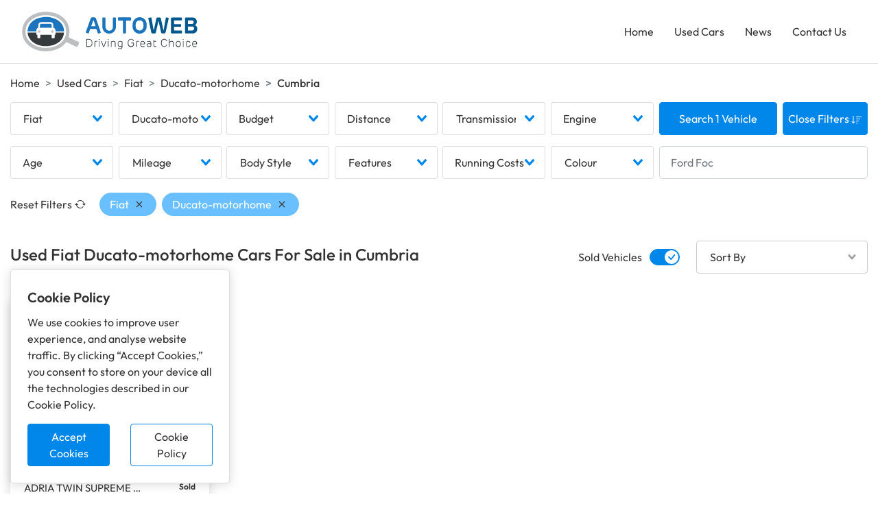

--- FILE ---
content_type: text/html; charset=UTF-8
request_url: https://www.autoweb.co.uk/used/fiat/ducato-motorhome/county/cumbria
body_size: 14421
content:
<!DOCTYPE html>
<html lang="en">
<head>
    <!-- Google Tag Manager -->
<script>(function(w,d,s,l,i){w[l]=w[l]||[];w[l].push(
    {'gtm.start': new Date().getTime(),event:'gtm.js'}
    );var f=d.getElementsByTagName(s)[0],
        j=d.createElement(s),dl=l!='dataLayer'?'&l='+l:'';j.async=true;j.src=
        'https://www.googletagmanager.com/gtm.js?id='+i+dl;f.parentNode.insertBefore(j,f);
    })(window,document,'script','dataLayer','GTM-P9KT64Q');</script>
<!-- End Google Tag Manager -->

<title>Used Fiat Ducato-motorhome and Second Hand Fiat Ducato-motorhome in Cumbria</title>
<meta name="description" content="Visit Autoweb for a great choice of Used Fiat Ducato-motorhome Cars in Cumbria. We have a large selection of second hand Fiat Ducato-motorhome’s from both independent and franchised dealerships">

<meta name="viewport" content="width=device-width, initial-scale=1">
<meta http-equiv="Content-Type" content="text/html;charset=utf-8" />

<link href="https://www.autoweb.co.uk/used/fiat/ducato-motorhome/county/cumbria" rel="canonical" >

<link href="https://www.autoweb.co.uk/images/logos/favicon.png" rel="icon">
<link rel="shortcut icon" href="https://www.autoweb.co.uk/images/logos/favicon.ico'" type="image/x-icon" />
<link href="https://www.autoweb.co.uk/images/logos/apple-touch-icon.png" rel="apple-touch-icon">
<link rel="apple-touch-icon" sizes="57x57" href="https://www.autoweb.co.uk/images/logos/apple-touch-icon-57x57.png" />
<link rel="apple-touch-icon" sizes="72x72" href="https://www.autoweb.co.uk/images/logos/apple-touch-icon-72x72.png" />
<link rel="apple-touch-icon" sizes="76x76" href="https://www.autoweb.co.uk/images/logos/apple-touch-icon-76x76.png" />
<link rel="apple-touch-icon" sizes="114x114" href="https://www.autoweb.co.uk/images/logos/apple-touch-icon-114x114.png" />
<link rel="apple-touch-icon" sizes="120x120" href="https://www.autoweb.co.uk/images/logos/apple-touch-icon-120x120.png" />
<link rel="apple-touch-icon" sizes="144x144" href="https://www.autoweb.co.uk/images/logos/apple-touch-icon-144x144.png" />
<link rel="apple-touch-icon" sizes="152x152" href="https://www.autoweb.co.uk/images/logos/apple-touch-icon-152x152.png" />
<link rel="apple-touch-icon" sizes="180x180" href="https://www.autoweb.co.uk/images/logos/apple-touch-icon-180x180.png" />

    <link rel="stylesheet" rel="preload" type="text/css" href="https://www.autoweb.co.uk/css/listings.min.css">
<script src="https://www.autoweb.co.uk/js/main.min.js"></script>

        </head>

<body>
<!-- Google Tag Manager (noscript) -->
<noscript><iframe src="https://www.googletagmanager.com/ns.html?id=GTM-P9KT64Q" height="0" width="0" style="display:none;visibility:hidden"></iframe></noscript>
<!-- End Google Tag Manager (noscript) -->
<header id="header" class="mb-3 sticky-top" :scroll="handleScroll" :class="{ minimise : minimised, 'overflow' : showNav }">
    <div class="container d-flex align-items-center justify-content-between">
        <div class="logo">
            <a href="/">
                <img src="https://www.autoweb.co.uk/images/logos/autoweb-logo.svg" alt="Autoweb" width="258" height="60"/>
            </a>
        </div>
        <svg @click="toggleNav" xmlns="http://www.w3.org/2000/svg" width="28" height="28" fill="currentColor" class="bi bi-list mobile-nav-toggle d-lg-none d-block" v-if="!showNav" viewBox="0 0 16 16">
            <path fill-rule="evenodd" d="M2.5 12a.5.5 0 0 1 .5-.5h10a.5.5 0 0 1 0 1H3a.5.5 0 0 1-.5-.5zm0-4a.5.5 0 0 1 .5-.5h10a.5.5 0 0 1 0 1H3a.5.5 0 0 1-.5-.5zm0-4a.5.5 0 0 1 .5-.5h10a.5.5 0 0 1 0 1H3a.5.5 0 0 1-.5-.5z"/>
        </svg>
        <svg @click="toggleNav" xmlns="http://www.w3.org/2000/svg" width="28" height="28" fill="currentColor" class="bi bi-x mobile-nav-toggle d-lg-none d-none" :class="{'d-block' : showNav}" v-if="showNav" viewBox="0 0 16 16">
            <path d="M4.646 4.646a.5.5 0 0 1 .708 0L8 7.293l2.646-2.647a.5.5 0 0 1 .708.708L8.707 8l2.647 2.646a.5.5 0 0 1-.708.708L8 8.707l-2.646 2.647a.5.5 0 0 1-.708-.708L7.293 8 4.646 5.354a.5.5 0 0 1 0-.708z"/>
        </svg>
        <nav :class="{ 'active shadow' : showNav }">
            <ul class="m-0 d-block d-lg-flex">
                <li class="">
    <a href="https://www.autoweb.co.uk">Home</a>
</li>
<li class="">
    <a href="https://www.autoweb.co.uk/used-cars">Used Cars</a>
</li>
<li class="">
    <a href="https://www.autoweb.co.uk/news">News</a>
</li>
<li class="">
    <a href="https://www.autoweb.co.uk/contact">Contact Us</a>
</li>            </ul>
            <form id="logout-form" action="https://www.autoweb.co.uk/logout" method="POST" class="d-none">
                <input type="hidden" name="_token" value="aPSvodIk2p9v4y4NMI84kS4xFH9gsMgXEYweAMT9">            </form>
        </nav>
    </div>
</header>

    <div class="container">
        <nav aria-label="breadcrumb">
        <ol class="breadcrumb">
            
                                    <li class="breadcrumb-item"><a href="https://www.autoweb.co.uk">Home</a></li>
                
            
                                    <li class="breadcrumb-item"><a href="https://www.autoweb.co.uk/used">Used Cars</a></li>
                
            
                                    <li class="breadcrumb-item"><a href="https://www.autoweb.co.uk/used/fiat">Fiat</a></li>
                
            
                                    <li class="breadcrumb-item"><a href="https://www.autoweb.co.uk/used/fiat/ducato-motorhome">Ducato-motorhome</a></li>
                
            
                                    <li class="breadcrumb-item active">Cumbria</li>
                
                    </ol>
    </nav>

    </div>

    <div id="vehicleListings">
        <!--Used Car Search-->
        <div id="searchForm" class="vehicle-listings-search-wrapper pt-0 pt-lg-3" :class="{ shadow : stickySearch, 'push-down' : pushSearchDown, 'overlay' : !hideMobileSearch, 'sticky-top' : hideMobileSearch }">

    <!--Mobile Sticky Filter Buttons-->
    <div class="container listing-mobile-filters d-flex align-items-center justify-content-between d-lg-none">
        <button @click="toggleMobileFilters" type="button" class="mobile-vehicle-search-button mobile-filter text-left d-flex align-items-center">
            <svg xmlns="http://www.w3.org/2000/svg" width="20" height="20" fill="currentColor" class="bi bi-sliders mr-2" viewBox="0 0 16 16">
                <path fill-rule="evenodd" d="M11.5 2a1.5 1.5 0 1 0 0 3 1.5 1.5 0 0 0 0-3zM9.05 3a2.5 2.5 0 0 1 4.9 0H16v1h-2.05a2.5 2.5 0 0 1-4.9 0H0V3h9.05zM4.5 7a1.5 1.5 0 1 0 0 3 1.5 1.5 0 0 0 0-3zM2.05 8a2.5 2.5 0 0 1 4.9 0H16v1H6.95a2.5 2.5 0 0 1-4.9 0H0V8h2.05zm9.45 4a1.5 1.5 0 1 0 0 3 1.5 1.5 0 0 0 0-3zm-2.45 1a2.5 2.5 0 0 1 4.9 0H16v1h-2.05a2.5 2.5 0 0 1-4.9 0H0v-1h9.05z"/>
            </svg>
            <span v-cloak>
                <span class="d-flex align-items-center">
                    {{ hideMobileSearch ? 'Filters' : 'Hide Filters' }}
                    <span class="filter-count d-flex align-items-center justify-content-center text-white ml-2" v-if="filterCount">{{ filterCount }}</span>
                </span>
            </span>
        </button>
        <div id="mobileSortBy" class="mobile-sort-by">
            <svg xmlns="http://www.w3.org/2000/svg" width="20" height="20" fill="currentColor" class="icon bi bi-sort-down mr-2" viewBox="0 0 16 16">
                <path d="M3.5 2.5a.5.5 0 0 0-1 0v8.793l-1.146-1.147a.5.5 0 0 0-.708.708l2 1.999.007.007a.497.497 0 0 0 .7-.006l2-2a.5.5 0 0 0-.707-.708L3.5 11.293V2.5zm3.5 1a.5.5 0 0 1 .5-.5h7a.5.5 0 0 1 0 1h-7a.5.5 0 0 1-.5-.5zM7.5 6a.5.5 0 0 0 0 1h5a.5.5 0 0 0 0-1h-5zm0 3a.5.5 0 0 0 0 1h3a.5.5 0 0 0 0-1h-3zm0 3a.5.5 0 0 0 0 1h1a.5.5 0 0 0 0-1h-1z"/>
            </svg>
            <v-select class="basic-select" :options="sortBy" @input="setCookie('sort', searchSort.label + '-' + searchSort.type + '-' + searchSort.order), getVehicles()" :placeholder="'Sort By'" v-model="searchSort" :searchable="false"></v-select>
        </div>
    </div>

    <div class="mobile-backdrop d-none" :class="{ 'active d-block' : !hideMobileSearch }" @click="toggleMobileFilters"></div>

    <div class="container d-lg-block vehicle-listings-search-inner" :class="{ 'active shadow' : !hideMobileSearch }">

        <!--Mobile Filters-->
        <div class="d-lg-none d-block mb-3">
            <h2 class="float-left">Filters</h2>
            <div class="close-mobile-filters d-flex align-items-center justify-content-end" @click="toggleMobileFilters">
                Close Filters
                <svg xmlns="http://www.w3.org/2000/svg" width="16" height="16" fill="currentColor" class="icon remove bi bi-x" viewBox="0 0 16 16">
                    <path d="M4.646 4.646a.5.5 0 0 1 .708 0L8 7.293l2.646-2.647a.5.5 0 0 1 .708.708L8.707 8l2.647 2.646a.5.5 0 0 1-.708.708L8 8.707l-2.646 2.647a.5.5 0 0 1-.708-.708L7.293 8 4.646 5.354a.5.5 0 0 1 0-.708z"/>
                </svg>
            </div>
            <hr>

            <div class="switch d-flex justify-content-end">
                <label class="mb-0">
                    <input :disabled="userIsSearching" v-model="search.nullcheckStandardSold" true-value="not null" false-value="null" type="checkbox" @click="setCookie('sold', soldToggle), toggleSold(), toggleMobileFilters()" :checked="search.nullcheckStandardSold">
                    <span class="lever"></span>Sold Vehicles
                </label>
            </div>

            <div v-cloak class="searchFilters mt-3 mt-lg-0">
    <div class="d-flex overflow-auto" v-if="Object.keys(filters).length > 0">
        <a href="https://www.autoweb.co.uk/used" class="reset-filters d-flex align-items-center mr-3">
            Reset Filters
            <svg xmlns="http://www.w3.org/2000/svg" width="16" height="16" fill="currentColor" class="ml-1 bi bi-arrow-repeat" viewBox="0 0 16 16">
                <path d="M11.534 7h3.932a.25.25 0 0 1 .192.41l-1.966 2.36a.25.25 0 0 1-.384 0l-1.966-2.36a.25.25 0 0 1 .192-.41zm-11 2h3.932a.25.25 0 0 0 .192-.41L2.692 6.23a.25.25 0 0 0-.384 0L.342 8.59A.25.25 0 0 0 .534 9z"/>
                <path fill-rule="evenodd" d="M8 3c-1.552 0-2.94.707-3.857 1.818a.5.5 0 1 1-.771-.636A6.002 6.002 0 0 1 13.917 7H12.9A5.002 5.002 0 0 0 8 3zM3.1 9a5.002 5.002 0 0 0 8.757 2.182.5.5 0 1 1 .771.636A6.002 6.002 0 0 1 2.083 9H3.1z"/>
            </svg>
        </a>
        <div v-for="(filters, category, index) in filters" :key="index" class="d-flex">
            
            <div class="filter d-flex align-items-center" v-if="!Array.isArray(filters) && filters">
                {{ formatFilter(category, filters) }}
                <svg xmlns="http://www.w3.org/2000/svg" width="20" height="20" fill="currentColor" class="remove bi bi-x" viewBox="0 0 16 16" @click="removeFilter(category, filters), updateVehicles('count')">
                    <path d="M4.646 4.646a.5.5 0 0 1 .708 0L8 7.293l2.646-2.647a.5.5 0 0 1 .708.708L8.707 8l2.647 2.646a.5.5 0 0 1-.708.708L8 8.707l-2.646 2.647a.5.5 0 0 1-.708-.708L7.293 8 4.646 5.354a.5.5 0 0 1 0-.708z"/>
                </svg>
            </div>
            
            <div class="filter d-flex align-items-center" v-else-if="Array.isArray(filters)" v-for="filter in filters">
                {{ formatFilter(category, filter) }}
                <svg xmlns="http://www.w3.org/2000/svg" width="20" height="20" fill="currentColor" class="remove bi bi-x" viewBox="0 0 16 16" @click="removeFilter(filters, filter, category), updateVehicles('count')">
                    <path d="M4.646 4.646a.5.5 0 0 1 .708 0L8 7.293l2.646-2.647a.5.5 0 0 1 .708.708L8.707 8l2.647 2.646a.5.5 0 0 1-.708.708L8 8.707l-2.646 2.647a.5.5 0 0 1-.708-.708L7.293 8 4.646 5.354a.5.5 0 0 1 0-.708z"/>
                </svg>
            </div>
        </div>
    </div>
</div>
        </div>

        <!--Search form - Add checkbox class if multiple prop is added-->
        <form class="vehicle-search vehicle-listings-search row no-gutters" @submit.prevent="updateVehicles('action')">
            <div class="d-flex col-lg-9 flex-wrap justify-content-between">
                <!--Makes-->
                <div class="form-group">
                    <v-select
                            class="basic-select"
                            v-model="search.standardMake"
                            placeholder="Make"
                            :options="makes"
                            :reduce="name => name.value" label="name"
                            :deselect-from-dropdown="true"
                            @open="closeGroupedFilters()"
                            @input="resetTextFilter(), getModels(), updateVehicles('count')"
                    ></v-select>
                </div>

                <!--Models-->
                <div class="form-group">
                    <v-select
                            class="basic-select mobile-offset-left"
                            v-model="search.standardModel"
                            placeholder="Model"
                            :options="models"
                            :reduce="name => name.value" label="name"
                            :deselect-from-dropdown="true"
                            @open="closeGroupedFilters()"
                            @input="resetTextFilter(), updateVehicles('count')"
                    ></v-select>
                </div>

                <!--Grouped Budget Filters-->
                <div class="form-group">
                    <div class="grouped-select-options-button rounded d-flex justify-content-between align-items-center" @click="toggleGroupedFilters('budget')" :class="{ toggled : groupedOptions.budget }">
                        Budget
                        <svg xmlns="http://www.w3.org/2000/svg" width="14" height="10" class="vs__open-indicator">
                            <path d="M9.211364 7.59931l4.48338-4.867229c.407008-.441854.407008-1.158247 0-1.60046l-.73712-.80023c-.407008-.441854-1.066904-.441854-1.474243 0L7 5.198617 2.51662.33139c-.407008-.441853-1.066904-.441853-1.474243 0l-.737121.80023c-.407008.441854-.407008 1.158248 0 1.600461l4.48338 4.867228L7 10l2.211364-2.40069z"></path>
                        </svg>
                    </div>

                    <div v-cloak class="grouped-select-options" v-if="groupedOptions.budget">
                        <div class="grouped-select-actions d-flex justify-content-between">
    <button type="reset" class="d-flex align-items-center" @click="resetGroupedFilters('budget')">
        Reset
        <svg xmlns="http://www.w3.org/2000/svg" width="16" height="16" fill="currentColor" class="ml-1 bi bi-arrow-repeat" viewBox="0 0 16 16">
            <path d="M11.534 7h3.932a.25.25 0 0 1 .192.41l-1.966 2.36a.25.25 0 0 1-.384 0l-1.966-2.36a.25.25 0 0 1 .192-.41zm-11 2h3.932a.25.25 0 0 0 .192-.41L2.692 6.23a.25.25 0 0 0-.384 0L.342 8.59A.25.25 0 0 0 .534 9z"/>
            <path fill-rule="evenodd" d="M8 3c-1.552 0-2.94.707-3.857 1.818a.5.5 0 1 1-.771-.636A6.002 6.002 0 0 1 13.917 7H12.9A5.002 5.002 0 0 0 8 3zM3.1 9a5.002 5.002 0 0 0 8.757 2.182.5.5 0 1 1 .771.636A6.002 6.002 0 0 1 2.083 9H3.1z"/>
        </svg>
    </button>
    <button type="button" class="d-flex align-items-center" @click="closeGroupedFilters()">
        Close
        <svg xmlns="http://www.w3.org/2000/svg" width="16" height="16" fill="currentColor" class="ml-1 bi bi-x" viewBox="0 0 16 16">
            <path d="M4.646 4.646a.5.5 0 0 1 .708 0L8 7.293l2.646-2.647a.5.5 0 0 1 .708.708L8.707 8l2.647 2.646a.5.5 0 0 1-.708.708L8 8.707l-2.646 2.647a.5.5 0 0 1-.708-.708L7.293 8 4.646 5.354a.5.5 0 0 1 0-.708z"/>
        </svg>
    </button>
</div>
<hr>
                        <div class="row custom-gutters">
                            <div class="col-12 col-lg-6 mb-3 mb-lg-0">
                                <v-select
                                        class="basic-select"
                                        v-model="search.minPriceRetail_price_pound"
                                        placeholder="Min Price"
                                        :options="minBudget"
                                        :reduce="name => name.value" label="name"
                                        :deselect-from-dropdown="true"
                                        @input="resetTextFilter(), consistencyCheck(), updateVehicles('count')"
                                        :searchable="false"
                                ></v-select>
                            </div>
                            <div class="col-12 col-lg-6">
                                <v-select
                                        class="basic-select mobile-offset-left"
                                        v-model="search.maxPriceRetail_price_pound"
                                        placeholder="Max Price"
                                        :options="maxBudget"
                                        :reduce="name => name.value" label="name"
                                        :deselect-from-dropdown="true"
                                        @input="resetTextFilter(), consistencyCheck(), updateVehicles('count')"
                                        :searchable="false"
                                ></v-select>
                            </div>
                        </div>
                    </div>
                </div>

                <!--Grouped Distance Filters-->
                <div class="form-group">
                    <div class="grouped-select-options-button rounded d-flex justify-content-between align-items-center" @click="toggleGroupedFilters('distance')" :class="{ toggled : groupedOptions.distance }">
                        Distance
                        <svg xmlns="http://www.w3.org/2000/svg" width="14" height="10" class="vs__open-indicator">
                            <path d="M9.211364 7.59931l4.48338-4.867229c.407008-.441854.407008-1.158247 0-1.60046l-.73712-.80023c-.407008-.441854-1.066904-.441854-1.474243 0L7 5.198617 2.51662.33139c-.407008-.441853-1.066904-.441853-1.474243 0l-.737121.80023c-.407008.441854-.407008 1.158248 0 1.600461l4.48338 4.867228L7 10l2.211364-2.40069z"></path>
                        </svg>
                    </div>

                    <div v-cloak class="grouped-select-options" v-if="groupedOptions.distance">
                        <div class="grouped-select-actions d-flex justify-content-between">
    <button type="reset" class="d-flex align-items-center" @click="resetGroupedFilters('distance')">
        Reset
        <svg xmlns="http://www.w3.org/2000/svg" width="16" height="16" fill="currentColor" class="ml-1 bi bi-arrow-repeat" viewBox="0 0 16 16">
            <path d="M11.534 7h3.932a.25.25 0 0 1 .192.41l-1.966 2.36a.25.25 0 0 1-.384 0l-1.966-2.36a.25.25 0 0 1 .192-.41zm-11 2h3.932a.25.25 0 0 0 .192-.41L2.692 6.23a.25.25 0 0 0-.384 0L.342 8.59A.25.25 0 0 0 .534 9z"/>
            <path fill-rule="evenodd" d="M8 3c-1.552 0-2.94.707-3.857 1.818a.5.5 0 1 1-.771-.636A6.002 6.002 0 0 1 13.917 7H12.9A5.002 5.002 0 0 0 8 3zM3.1 9a5.002 5.002 0 0 0 8.757 2.182.5.5 0 1 1 .771.636A6.002 6.002 0 0 1 2.083 9H3.1z"/>
        </svg>
    </button>
    <button type="button" class="d-flex align-items-center" @click="closeGroupedFilters()">
        Close
        <svg xmlns="http://www.w3.org/2000/svg" width="16" height="16" fill="currentColor" class="ml-1 bi bi-x" viewBox="0 0 16 16">
            <path d="M4.646 4.646a.5.5 0 0 1 .708 0L8 7.293l2.646-2.647a.5.5 0 0 1 .708.708L8.707 8l2.647 2.646a.5.5 0 0 1-.708.708L8 8.707l-2.646 2.647a.5.5 0 0 1-.708-.708L7.293 8 4.646 5.354a.5.5 0 0 1 0-.708z"/>
        </svg>
    </button>
</div>
<hr>
                        <div class="row custom-gutters">
                            <div class="col-12 col-lg-6 mb-3 mb-lg-0">
                                <div class="position-relative">
                                    <input
                                        type="text"
                                        class="form-control form-control-lg"
                                        id="postcode"
                                        aria-describedby="postcode"
                                        placeholder="Postcode"
                                        v-model="search.postcode"
                                        @input="setMaxDistance()"
                                    >
                                    <svg id="geo-locate" @click="setPostcode" xmlns="http://www.w3.org/2000/svg" width="20" height="20" fill="currentColor" class="location-icon d-flex align-items-center bi bi-geo-alt" viewBox="0 0 16 16">
                                        <path d="M12.166 8.94c-.524 1.062-1.234 2.12-1.96 3.07A31.493 31.493 0 0 1 8 14.58a31.481 31.481 0 0 1-2.206-2.57c-.726-.95-1.436-2.008-1.96-3.07C3.304 7.867 3 6.862 3 6a5 5 0 0 1 10 0c0 .862-.305 1.867-.834 2.94zM8 16s6-5.686 6-10A6 6 0 0 0 2 6c0 4.314 6 10 6 10z"/>
                                        <path d="M8 8a2 2 0 1 1 0-4 2 2 0 0 1 0 4zm0 1a3 3 0 1 0 0-6 3 3 0 0 0 0 6z"/>
                                    </svg>
                                </div>
                            </div>
                            <div class="col-12 col-lg-6">
                                <v-select
                                        class="basic-select mobile-offset-left"
                                        v-model="search.distance"
                                        placeholder="Distance"
                                        :options="distance"
                                        :reduce="name => name.value" label="name"
                                        :deselect-from-dropdown="true"
                                        :searchable="false"
                                        @input="resetTextFilter(), updateVehicles('count')"
                                ></v-select>
                            </div>
                        </div>
                    </div>
                </div>

                <!--Transmission-->
                <div class="form-group">
                    <v-select
                            class="basic-select"
                            v-model="search.standardTransmission"
                            placeholder="Transmission"
                            :options="transmission"
                            :reduce="name => name.value" label="name"
                            :deselect-from-dropdown="true"
                            @open="closeGroupedFilters()"
                            @input="resetTextFilter(), updateVehicles('count')"
                            :searchable="false"
                    ></v-select>
                </div>

                <!--Grouped Engine Filters-->
                <div class="form-group">
                    <div class="grouped-select-options-button rounded d-flex justify-content-between align-items-center" @click="toggleGroupedFilters('engine')" :class="{ toggled : groupedOptions.engine }">
                        Engine
                        <svg xmlns="http://www.w3.org/2000/svg" width="14" height="10" class="vs__open-indicator">
                            <path d="M9.211364 7.59931l4.48338-4.867229c.407008-.441854.407008-1.158247 0-1.60046l-.73712-.80023c-.407008-.441854-1.066904-.441854-1.474243 0L7 5.198617 2.51662.33139c-.407008-.441853-1.066904-.441853-1.474243 0l-.737121.80023c-.407008.441854-.407008 1.158248 0 1.600461l4.48338 4.867228L7 10l2.211364-2.40069z"></path>
                        </svg>
                    </div>

                    <div v-cloak class="grouped-select-options" v-if="groupedOptions.engine">
                        <div class="grouped-select-actions d-flex justify-content-between">
    <button type="reset" class="d-flex align-items-center" @click="resetGroupedFilters('engine')">
        Reset
        <svg xmlns="http://www.w3.org/2000/svg" width="16" height="16" fill="currentColor" class="ml-1 bi bi-arrow-repeat" viewBox="0 0 16 16">
            <path d="M11.534 7h3.932a.25.25 0 0 1 .192.41l-1.966 2.36a.25.25 0 0 1-.384 0l-1.966-2.36a.25.25 0 0 1 .192-.41zm-11 2h3.932a.25.25 0 0 0 .192-.41L2.692 6.23a.25.25 0 0 0-.384 0L.342 8.59A.25.25 0 0 0 .534 9z"/>
            <path fill-rule="evenodd" d="M8 3c-1.552 0-2.94.707-3.857 1.818a.5.5 0 1 1-.771-.636A6.002 6.002 0 0 1 13.917 7H12.9A5.002 5.002 0 0 0 8 3zM3.1 9a5.002 5.002 0 0 0 8.757 2.182.5.5 0 1 1 .771.636A6.002 6.002 0 0 1 2.083 9H3.1z"/>
        </svg>
    </button>
    <button type="button" class="d-flex align-items-center" @click="closeGroupedFilters()">
        Close
        <svg xmlns="http://www.w3.org/2000/svg" width="16" height="16" fill="currentColor" class="ml-1 bi bi-x" viewBox="0 0 16 16">
            <path d="M4.646 4.646a.5.5 0 0 1 .708 0L8 7.293l2.646-2.647a.5.5 0 0 1 .708.708L8.707 8l2.647 2.646a.5.5 0 0 1-.708.708L8 8.707l-2.646 2.647a.5.5 0 0 1-.708-.708L7.293 8 4.646 5.354a.5.5 0 0 1 0-.708z"/>
        </svg>
    </button>
</div>
<hr>
                        <div class="row custom-gutters">
                            <div class="col-12 col-lg-6 mb-3 mb-lg-0">
                                <v-select
                                        class="basic-select"
                                        v-model="search.rangeStandardEngine_size"
                                        placeholder="Engine Size"
                                        :options="engineSize"
                                        :reduce="name => name.value" label="name"
                                        :deselect-from-dropdown="true"
                                        @input="resetTextFilter(), updateVehicles('count')"
                                        :searchable="false"
                                ></v-select>
                            </div>
                            <div class="col-12 col-lg-6">
                                <v-select
                                        class="basic-select checkbox mobile-offset-left"
                                        v-model="search.standardFuel_type"
                                        placeholder="Fuel Type"
                                        :options="fuelType"
                                        multiple :close-on-select="false"
                                        :reduce="name => name.value" label="name"
                                        :deselect-from-dropdown="true"
                                        @input="resetTextFilter(), updateVehicles('count')"
                                        :searchable="false"
                                ></v-select>
                            </div>
                        </div>
                    </div>
                </div>

                <!--Extra Filters-->
                <div class="extra-filters d-flex justify-content-between flex-wrap" v-if="extraFilters">

                    <!--Grouped Age Filters-->
                    <div class="form-group">
                        <div class="grouped-select-options-button rounded d-flex justify-content-between align-items-center" @click="toggleGroupedFilters('age')" :class="{ toggled : groupedOptions.age }">
                            Age
                            <svg xmlns="http://www.w3.org/2000/svg" width="14" height="10" class="vs__open-indicator">
                                <path d="M9.211364 7.59931l4.48338-4.867229c.407008-.441854.407008-1.158247 0-1.60046l-.73712-.80023c-.407008-.441854-1.066904-.441854-1.474243 0L7 5.198617 2.51662.33139c-.407008-.441853-1.066904-.441853-1.474243 0l-.737121.80023c-.407008.441854-.407008 1.158248 0 1.600461l4.48338 4.867228L7 10l2.211364-2.40069z"></path>
                            </svg>
                        </div>

                        <div v-cloak class="grouped-select-options" v-if="groupedOptions.age">
                            <div class="grouped-select-actions d-flex justify-content-between">
    <button type="reset" class="d-flex align-items-center" @click="resetGroupedFilters('age')">
        Reset
        <svg xmlns="http://www.w3.org/2000/svg" width="16" height="16" fill="currentColor" class="ml-1 bi bi-arrow-repeat" viewBox="0 0 16 16">
            <path d="M11.534 7h3.932a.25.25 0 0 1 .192.41l-1.966 2.36a.25.25 0 0 1-.384 0l-1.966-2.36a.25.25 0 0 1 .192-.41zm-11 2h3.932a.25.25 0 0 0 .192-.41L2.692 6.23a.25.25 0 0 0-.384 0L.342 8.59A.25.25 0 0 0 .534 9z"/>
            <path fill-rule="evenodd" d="M8 3c-1.552 0-2.94.707-3.857 1.818a.5.5 0 1 1-.771-.636A6.002 6.002 0 0 1 13.917 7H12.9A5.002 5.002 0 0 0 8 3zM3.1 9a5.002 5.002 0 0 0 8.757 2.182.5.5 0 1 1 .771.636A6.002 6.002 0 0 1 2.083 9H3.1z"/>
        </svg>
    </button>
    <button type="button" class="d-flex align-items-center" @click="closeGroupedFilters()">
        Close
        <svg xmlns="http://www.w3.org/2000/svg" width="16" height="16" fill="currentColor" class="ml-1 bi bi-x" viewBox="0 0 16 16">
            <path d="M4.646 4.646a.5.5 0 0 1 .708 0L8 7.293l2.646-2.647a.5.5 0 0 1 .708.708L8.707 8l2.647 2.646a.5.5 0 0 1-.708.708L8 8.707l-2.646 2.647a.5.5 0 0 1-.708-.708L7.293 8 4.646 5.354a.5.5 0 0 1 0-.708z"/>
        </svg>
    </button>
</div>
<hr>
                            <div class="row custom-gutters">
                                <div class="col-12 col-lg-6 mb-3 mb-lg-0">
                                    <v-select
                                            class="basic-select"
                                            v-model="search.minStandardRegistration_year"
                                            placeholder="Age From"
                                            :options="age"
                                            :reduce="name => name.value" label="name"
                                            :deselect-from-dropdown="true"
                                            @input="resetTextFilter(), consistencyCheck(), updateVehicles('count')"
                                            :searchable="false"
                                    ></v-select>
                                </div>
                                <div class="col-12 col-lg-6">
                                    <v-select
                                            class="basic-select mobile-offset-left"
                                            v-model="search.maxStandardRegistration_year"
                                            placeholder="Age To"
                                            :options="age"
                                            :reduce="name => name.value" label="name"
                                            :deselect-from-dropdown="true"
                                            @input="resetTextFilter(), consistencyCheck(), updateVehicles('count')"
                                            :searchable="false"
                                    ></v-select>
                                </div>
                            </div>
                        </div>
                    </div>

                    <!--Mileage-->
                    <div class="form-group">
                        <v-select
                                class="basic-select mobile-offset-left"
                                v-model="search.rangeStandardMileage"
                                placeholder="Mileage"
                                :options="mileage"
                                :reduce="name => name.value" label="name"
                                :deselect-from-dropdown="true"
                                @open="closeGroupedFilters()"
                                @input="resetTextFilter(), updateVehicles('count')"
                                :searchable="false"
                        ></v-select>
                    </div>

                    <!--Body Style-->
                    <div class="form-group">
                        <v-select
                                class="basic-select checkbox"
                                v-model="search.standardBody_type"
                                placeholder="Body Style"
                                :options="bodystyle"
                                multiple :close-on-select="false"
                                :reduce="name => name.value" label="name"
                                :deselect-from-dropdown="true"
                                @open="closeGroupedFilters()"
                                @input="resetTextFilter(), updateVehicles('count')"
                                :searchable="false"
                        ></v-select>
                    </div>

                    <!--Features-->
                    <div class="form-group">
                        <v-select
                                class="basic-select checkbox mobile-offset-left"
                                v-model="search.equipment"
                                placeholder="Features"
                                :options="features"
                                multiple :close-on-select="false"
                                :reduce="name => name.value" label="name"
                                :deselect-from-dropdown="true"
                                @open="closeGroupedFilters()"
                                @input="resetTextFilter(), updateVehicles('count')"
                                :searchable="false"
                        ></v-select>
                    </div>

                    <!--Grouped Running Costs Filters-->
                    <div class="form-group">
                        <div class="grouped-select-options-button rounded d-flex justify-content-between align-items-center" @click="toggleGroupedFilters('runningCost')" :class="{ toggled : groupedOptions.runningCost }">
                            Running Costs
                            <svg xmlns="http://www.w3.org/2000/svg" width="14" height="10" class="vs__open-indicator">
                                <path d="M9.211364 7.59931l4.48338-4.867229c.407008-.441854.407008-1.158247 0-1.60046l-.73712-.80023c-.407008-.441854-1.066904-.441854-1.474243 0L7 5.198617 2.51662.33139c-.407008-.441853-1.066904-.441853-1.474243 0l-.737121.80023c-.407008.441854-.407008 1.158248 0 1.600461l4.48338 4.867228L7 10l2.211364-2.40069z"></path>
                            </svg>
                        </div>

                        <div v-cloak class="grouped-select-options" v-if="groupedOptions.runningCost">
                            <div class="grouped-select-actions d-flex justify-content-between">
    <button type="reset" class="d-flex align-items-center" @click="resetGroupedFilters('runningCost')">
        Reset
        <svg xmlns="http://www.w3.org/2000/svg" width="16" height="16" fill="currentColor" class="ml-1 bi bi-arrow-repeat" viewBox="0 0 16 16">
            <path d="M11.534 7h3.932a.25.25 0 0 1 .192.41l-1.966 2.36a.25.25 0 0 1-.384 0l-1.966-2.36a.25.25 0 0 1 .192-.41zm-11 2h3.932a.25.25 0 0 0 .192-.41L2.692 6.23a.25.25 0 0 0-.384 0L.342 8.59A.25.25 0 0 0 .534 9z"/>
            <path fill-rule="evenodd" d="M8 3c-1.552 0-2.94.707-3.857 1.818a.5.5 0 1 1-.771-.636A6.002 6.002 0 0 1 13.917 7H12.9A5.002 5.002 0 0 0 8 3zM3.1 9a5.002 5.002 0 0 0 8.757 2.182.5.5 0 1 1 .771.636A6.002 6.002 0 0 1 2.083 9H3.1z"/>
        </svg>
    </button>
    <button type="button" class="d-flex align-items-center" @click="closeGroupedFilters()">
        Close
        <svg xmlns="http://www.w3.org/2000/svg" width="16" height="16" fill="currentColor" class="ml-1 bi bi-x" viewBox="0 0 16 16">
            <path d="M4.646 4.646a.5.5 0 0 1 .708 0L8 7.293l2.646-2.647a.5.5 0 0 1 .708.708L8.707 8l2.647 2.646a.5.5 0 0 1-.708.708L8 8.707l-2.646 2.647a.5.5 0 0 1-.708-.708L7.293 8 4.646 5.354a.5.5 0 0 1 0-.708z"/>
        </svg>
    </button>
</div>
<hr>
                            <div class="row custom-gutters">
                                <div class="col-12 col-lg-6">
                                    <v-select
                                            class="basic-select mb-3"
                                            v-model="search.minTaxTax_twelve_months"
                                            placeholder="Min Road Tax"
                                            :options="roadTax"
                                            :reduce="name => name.value" label="name"
                                            :deselect-from-dropdown="true"
                                            @input="resetTextFilter(), consistencyCheck(), updateVehicles('count')"
                                            :searchable="false"
                                    ></v-select>
                                </div>
                                <div class="col-12 col-lg-6">
                                    <v-select
                                            class="basic-select mobile-offset-left mb-3"
                                            v-model="search.maxTaxTax_twelve_months"
                                            placeholder="Max Road Tax"
                                            :options="roadTax"
                                            :reduce="name => name.value" label="name"
                                            :deselect-from-dropdown="true"
                                            @input="resetTextFilter(), consistencyCheck(), updateVehicles('count')"
                                            :searchable="false"
                                    ></v-select>
                                </div>
                                <div class="col-12 col-lg-6 mb-3 mb-lg-0">
                                    <v-select
                                            class="basic-select"
                                            v-model="search.minTechnicalSpecificationMpg_combined"
                                            placeholder="Min MPG"
                                            :options="mpg"
                                            :reduce="name => name.value" label="name"
                                            :deselect-from-dropdown="true"
                                            @input="resetTextFilter(), consistencyCheck(), updateVehicles('count')"
                                            :searchable="false"
                                    ></v-select>
                                </div>
                                <div class="col-12 col-lg-6">
                                    <v-select
                                            class="basic-select mobile-offset-left"
                                            v-model="search.maxTechnicalSpecificationMpg_combined"
                                            placeholder="Max MPG"
                                            :options="mpg"
                                            :reduce="name => name.value" label="name"
                                            :deselect-from-dropdown="true"
                                            @input="resetTextFilter(), consistencyCheck(), updateVehicles('count')"
                                            :searchable="false"
                                    ></v-select>
                                </div>
                            </div>
                        </div>
                    </div>

                    <!--Colour-->
                    <div class="form-group">
                        <v-select
                                class="basic-select checkbox mobile-offset-left"
                                v-model="search.standardColour"
                                placeholder="Colour"
                                :options="colour"
                                multiple :close-on-select="false"
                                :reduce="name => name.value" label="name"
                                :deselect-from-dropdown="true"
                                @open="closeGroupedFilters()"
                                @input="resetTextFilter(), updateVehicles('count')"
                                :searchable="false"
                        ></v-select>
                    </div>
                </div>
            </div>
            <div class="col-lg-3 d-flex flex-column">
                <div class="d-flex justify-content-between ml-0 ml-lg-2 order-2 order-lg-1">
                    <button type="submit" class="search-vehicles btn btn-primary btn-block mb-3" :disabled="submitDisabled">
                        <span v-if="counting">
                            <span class="spinner-border spinner-border-sm" role="status" aria-hidden="true"></span>
                            <span class="sr-only">Loading...</span>
                        </span>
                        <span v-else>
                            {{ vehicleCount }}
                        </span>
                    </button>
                    <button type="button" @click="toggleFilters" class="close-filters btn btn-primary btn-block mb-3 ml-2 d-lg-block d-none">{{ extraFilters ? 'Close' : 'Open' }} Filters
                        <svg xmlns="http://www.w3.org/2000/svg" width="16" height="16" fill="currentColor" class="bi bi-sort-down" viewBox="0 0 16 16">
                            <path d="M3.5 2.5a.5.5 0 0 0-1 0v8.793l-1.146-1.147a.5.5 0 0 0-.708.708l2 1.999.007.007a.497.497 0 0 0 .7-.006l2-2a.5.5 0 0 0-.707-.708L3.5 11.293V2.5zm3.5 1a.5.5 0 0 1 .5-.5h7a.5.5 0 0 1 0 1h-7a.5.5 0 0 1-.5-.5zM7.5 6a.5.5 0 0 0 0 1h5a.5.5 0 0 0 0-1h-5zm0 3a.5.5 0 0 0 0 1h3a.5.5 0 0 0 0-1h-3zm0 3a.5.5 0 0 0 0 1h1a.5.5 0 0 0 0-1h-1z"/>
                        </svg>
                    </button>
                </div>
                <div class="d-flex ml-0 ml-lg-2 order-1 order-lg-2" v-if="extraFilters">
                    <div class="form-group extra-filters">
                        <input @input="resetAllFilters(), updateVehicles('count')" type="text" class="form-control form-control-lg" id="text-search-input" placeholder="Text Search" aria-describedby="text-search-input" v-model="text">
                    </div>
                </div>
            </div>
        </form>
    </div>
</div>

        <div class="container">
            <div class="d-none d-lg-block">
                <div v-cloak class="searchFilters mt-3 mt-lg-0">
    <div class="d-flex overflow-auto" v-if="Object.keys(filters).length > 0">
        <a href="https://www.autoweb.co.uk/used" class="reset-filters d-flex align-items-center mr-3">
            Reset Filters
            <svg xmlns="http://www.w3.org/2000/svg" width="16" height="16" fill="currentColor" class="ml-1 bi bi-arrow-repeat" viewBox="0 0 16 16">
                <path d="M11.534 7h3.932a.25.25 0 0 1 .192.41l-1.966 2.36a.25.25 0 0 1-.384 0l-1.966-2.36a.25.25 0 0 1 .192-.41zm-11 2h3.932a.25.25 0 0 0 .192-.41L2.692 6.23a.25.25 0 0 0-.384 0L.342 8.59A.25.25 0 0 0 .534 9z"/>
                <path fill-rule="evenodd" d="M8 3c-1.552 0-2.94.707-3.857 1.818a.5.5 0 1 1-.771-.636A6.002 6.002 0 0 1 13.917 7H12.9A5.002 5.002 0 0 0 8 3zM3.1 9a5.002 5.002 0 0 0 8.757 2.182.5.5 0 1 1 .771.636A6.002 6.002 0 0 1 2.083 9H3.1z"/>
            </svg>
        </a>
        <div v-for="(filters, category, index) in filters" :key="index" class="d-flex">
            
            <div class="filter d-flex align-items-center" v-if="!Array.isArray(filters) && filters">
                {{ formatFilter(category, filters) }}
                <svg xmlns="http://www.w3.org/2000/svg" width="20" height="20" fill="currentColor" class="remove bi bi-x" viewBox="0 0 16 16" @click="removeFilter(category, filters), updateVehicles('count')">
                    <path d="M4.646 4.646a.5.5 0 0 1 .708 0L8 7.293l2.646-2.647a.5.5 0 0 1 .708.708L8.707 8l2.647 2.646a.5.5 0 0 1-.708.708L8 8.707l-2.646 2.647a.5.5 0 0 1-.708-.708L7.293 8 4.646 5.354a.5.5 0 0 1 0-.708z"/>
                </svg>
            </div>
            
            <div class="filter d-flex align-items-center" v-else-if="Array.isArray(filters)" v-for="filter in filters">
                {{ formatFilter(category, filter) }}
                <svg xmlns="http://www.w3.org/2000/svg" width="20" height="20" fill="currentColor" class="remove bi bi-x" viewBox="0 0 16 16" @click="removeFilter(filters, filter, category), updateVehicles('count')">
                    <path d="M4.646 4.646a.5.5 0 0 1 .708 0L8 7.293l2.646-2.647a.5.5 0 0 1 .708.708L8.707 8l2.647 2.646a.5.5 0 0 1-.708.708L8 8.707l-2.646 2.647a.5.5 0 0 1-.708-.708L7.293 8 4.646 5.354a.5.5 0 0 1 0-.708z"/>
                </svg>
            </div>
        </div>
    </div>
</div>
            </div>

            
            <!--Listings title and order bar-->
            <div class="listing-order-bar py-md-3 py-1 mb-md-4 mb-2 mt-3">
                <div class="row justify-content-between align-items-center">
                    <div class="col-auto">
                        <h1>Used Fiat Ducato-motorhome Cars For Sale in Cumbria </h1>
                    </div>
                    <div class="col-md-auto d-none d-lg-flex align-items-center">
                        <div class="switch mr-4">
                            <label class="mb-0">
                                <input :disabled="userIsSearching" v-model="search.nullcheckStandardSold" true-value="not null" false-value="null" type="checkbox" @click="setCookie('sold', soldToggle), toggleSold()" :checked="search.nullcheckStandardSold">
                                <span class="lever"></span>Sold Vehicles
                            </label>
                        </div>
                         <div id="sortBy">
                            <div class="form-group mb-0">
                                <v-select class="basic-select" :options="sortBy" @input="setCookie('sort', searchSort.label + '-' + searchSort.type + '-' + searchSort.order), getVehicles()" :placeholder="'Sort By'" v-model="searchSort" :searchable="false"></v-select>
                            </div>
                        </div>
                    </div>
                </div>
            </div>

            <!--Vehicle List Items-->
            <div id="listingResults" class="position-relative">
                <div id="loader" class="loading-container justify-content-center text-center" :class="{ 'd-none' : loadingFinished }">
    <div class="flex justify-content-center mt-5">
        <div class="spinner-grow" role="status">
            <span class="sr-only">Loading...</span>
        </div>
        <div class="clear"></div>
        <p>Loading vehicles...</p>
    </div>
</div>                <div v-cloak id="results" class="row">
    <div class="vehicle-list-item col-xl-3 col-lg-4 col-sm-6 mb-3" v-for="(vehicle, index) in vehicles" >
        <div class="card no-border shadow overflow-hidden">
            <a :href="'/details/' + vehicle._id" rel="nofollow">
                <div class="vehicle-image" v-lazy:background-image="getFirstImage(index)"></div>
            </a>
            <div class="card-body">
                <div class="d-flex justify-content-between">
                    <h4 class="vehicle-title text-truncate">
                        {{ vehicle.vehicle_make }} {{ vehicle.vehicle_model }}<br/>
                        <span class="vehicle-derivative text-truncate">{{ vehicle.standard.derivative }}</span>
                    </h4>
                    <div class="vehicle-price text-right">
                        <del v-if="vehicle.standard.sold">
                            <span v-if="vehicle.price&&vehicle.price.retail_price_pound">
                                £{{ numberFormat(vehicle.price.retail_price_pound) }}
                            </span>
                            <span v-else>
                                POA
                            </span>
                            <span v-if="vehicle.standard.plus_vat === '1'" class="vehicle-price-small">
                                + VAT
                            </span>
                        </del>
                        <span v-else-if="vehicle.price&&vehicle.price.retail_price_pound">
                            £{{ numberFormat(vehicle.price.retail_price_pound) }}
                            <span v-if="vehicle.standard.plus_vat" class="vehicle-price-small">
                                + VAT
                            </span>
                        </span>
                        <span v-else>
                            POA
                        </span>
                        <span v-if="vehicle.standard.sold" class="vehicle-price-small">
                            Sold
                        </span>
                    </div>
                </div>
                <div class="vehicle-data text-center mt-3 mb-3">
                    <div class="row no-gutters">
                        <div class="col p-1 mb-1 d-flex flex-column text-truncate vehicle-data-item" v-if="vehicle.standard.mileage">
                            <i class="icon awicon-speedo2"></i>
                            {{ numberFormat(vehicle.standard.mileage) }} miles
                        </div>
                        <div class="col p-1 mb-1 d-flex flex-column text-truncate vehicle-data-item" v-if="vehicle.standard.fuel_type">
                            <i class="icon awicon-fuel-pump"></i>
                            {{ vehicle.standard.fuel_type | capitalize }}
                        </div>
                        <div class="col p-1 mb-1 d-flex flex-column text-truncate vehicle-data-item" v-if="vehicle.standard.transmission">
                            <i class="icon awicon-transmission"></i>
                            {{ vehicle.standard.transmission | capitalize }}
                        </div>
                        <div class="col p-1 mb-1 d-flex flex-column text-truncate vehicle-data-item" v-if="vehicle.standard.registration_year">
                            <i class="icon awicon-reg-plate"></i>
                            {{ vehicle.standard.registration_year }}
                        </div>
                    </div>
                </div>
                <div class="vehicle-contact-details rounded p-2 text-center mb-2" v-if="vehicle.primary_location">
                    <div class="vehicle-location font-weight-bold" v-if="vehicle.primary_location.name" v-text="vehicle.primary_location.name"></div>
                    <div class="vehicle-contact" v-if="vehicle.primary_location.telephone">
                        <span v-if="vehicle.primary_location.telephone">
                            <svg xmlns="http://www.w3.org/2000/svg" width="16" height="16" fill="currentColor" class="bi bi-telephone" viewBox="0 0 16 16">
                              <path d="M3.654 1.328a.678.678 0 0 0-1.015-.063L1.605 2.3c-.483.484-.661 1.169-.45 1.77a17.568 17.568 0 0 0 4.168 6.608 17.569 17.569 0 0 0 6.608 4.168c.601.211 1.286.033 1.77-.45l1.034-1.034a.678.678 0 0 0-.063-1.015l-2.307-1.794a.678.678 0 0 0-.58-.122l-2.19.547a1.745 1.745 0 0 1-1.657-.459L5.482 8.062a1.745 1.745 0 0 1-.46-1.657l.548-2.19a.678.678 0 0 0-.122-.58L3.654 1.328zM1.884.511a1.745 1.745 0 0 1 2.612.163L6.29 2.98c.329.423.445.974.315 1.494l-.547 2.19a.678.678 0 0 0 .178.643l2.457 2.457a.678.678 0 0 0 .644.178l2.189-.547a1.745 1.745 0 0 1 1.494.315l2.306 1.794c.829.645.905 1.87.163 2.611l-1.034 1.034c-.74.74-1.846 1.065-2.877.702a18.634 18.634 0 0 1-7.01-4.42 18.634 18.634 0 0 1-4.42-7.009c-.362-1.03-.037-2.137.703-2.877L1.885.511z"/>
                            </svg>
                            <a :href="'tel:' + vehicle.primary_location.telephone">
                                {{ vehicle.primary_location.telephone }}
                            </a>
                        </span>
                    </div>
                </div>
                <a :href="'/details/' + vehicle._id" rel="nofollow" class="btn btn-primary btn-block">More Details</a>
            </div>
        </div>
    </div>
    <div class="col" v-if="noVehicles">
        <div class="alert alert-info" role="alert">
            Sorry, we don't have any cars for your search. Please broaden your search choices
        </div>
    </div>
</div>
            </div>

            <!--Pagination-->
            <b-pagination-nav
        v-if="!noVehicles"
        class="mt-5 mb-5"
        v-model="currentPage"
        :number-of-pages="pageCount"
        base-url="?page="
        first-number
        last-number
        align="center"
        prev-text="Prev"
        next-text="Next"
        next-class="border rounded"
        prev-class="border rounded"
></b-pagination-nav>
        </div>
    </div>

    <div class="container">
        <!--SEO Content-->
        <!--Vehicle location-->
    <div id="vehicleLocation" class="content-block row mb-3 mt-3 mt-lg-5 mb-lg-5" >
                <div class="col ">
            <div class="card" style="max-height:850px;overflow-y:auto;">
                <div class="card-body p-4 p-lg-5" ref="contentBody" :style="bodyHeight" :class="{ 'overflow-auto' : readMore }">
                    <div class="content-block-title mb-4">
                                                    <h3>Used Fiat Ducato-motorhome For Sale in Cumbria, UK</h3>
                                            </div>
                    <div class="mb-4">
                        <p style="margin-left:0px;">At Autoweb, we take pride in being the go-to platform for dealers who stock an impressive array of Fiat Ducato-motorhome cars for sale in Cumbria. If you're in the market for top-notch, pre-owned vehicles, you've come to the right place.</p><h3 style="margin-left:0px;">Why Choose Autoweb?</h3><h4 style="margin-left:0px;">Extensive Dealer Network</h4><p style="margin-left:0px;">Our platform brings together a wide network of reputable dealers in Cumbria, ensuring you have access to a diverse selection of Fiat Ducato-motorhome cars. With so many options at your fingertips, finding your dream car has never been easier.</p><p style="margin-left:0px;">We understand the importance of reliability when it comes to purchasing a used car. That's why we diligently vet each dealer and their offerings, ensuring that only high-quality, well-maintained vehicles make it to our listings.</p><h4 style="margin-left:0px;">Transparent History</h4><p style="margin-left:0px;">Knowing the history of a used car is crucial to making an informed decision. Autoweb provides detailed vehicle histories, including service records and any previous accidents, so you can buy with confidence.</p><h4 style="margin-left:0px;">Easy Financing Options</h4><p style="margin-left:0px;">We understand that financing is a crucial aspect of car buying. That's why our dealers work with trusted financial partners to offer you flexible and competitive financing options that suit your needs.</p><h3 style="margin-left:0px;">Discover Your Perfect Ride Today</h3><p style="margin-left:0px;">Finding the perfect used Fiat Ducato-motorhome car in Cumbria has never been simpler. Browse through our listings, compare prices, and explore the features that matter most to you. Whether you're after a sleek city car or a rugged SUV, Autoweb has the ideal match waiting for you.</p>
                    </div>
                </div>
            </div>
        </div>
    </div>

    
        <!--SEO Links-->
        <div class="card mb-3">
        <div class="card-body p-4 p-md-5">
                        <div class="make-models-logo">
    <img src="/images/manufacturer-logos/fiat-logo.png" alt="Fiat">
</div>

    <h4>Fiat Models  in Cumbria</h4>
    <ul class="seo-nav-links">
                                    <li>
                                            <a href="https://www.autoweb.co.uk/used/fiat/124/county/cumbria">Fiat <b>124</b></a>
                                    </li>
                                                <li>
                                            <a href="https://www.autoweb.co.uk/used/fiat/500/county/cumbria">Fiat <b>500</b></a>
                                    </li>
                                                <li>
                                            <a href="https://www.autoweb.co.uk/used/fiat/500---bev/county/cumbria">Fiat <b>500---bev</b></a>
                                    </li>
                                                <li>
                                            <a href="https://www.autoweb.co.uk/used/fiat/500-hatchback/county/cumbria">Fiat <b>500-hatchback</b></a>
                                    </li>
                                                <li>
                                            <a href="https://www.autoweb.co.uk/used/fiat/500c/county/cumbria">Fiat <b>500c</b></a>
                                    </li>
                                                <li>
                                            <a href="https://www.autoweb.co.uk/used/fiat/500e/county/cumbria">Fiat <b>500e</b></a>
                                    </li>
                                                <li>
                                            <a href="https://www.autoweb.co.uk/used/fiat/500e-c/county/cumbria">Fiat <b>500e-c</b></a>
                                    </li>
                                                <li>
                                            <a href="https://www.autoweb.co.uk/used/fiat/500l/county/cumbria">Fiat <b>500l</b></a>
                                    </li>
                                                <li>
                                            <a href="https://www.autoweb.co.uk/used/fiat/500l-mpw/county/cumbria">Fiat <b>500l-mpw</b></a>
                                    </li>
                                                <li>
                                            <a href="https://www.autoweb.co.uk/used/fiat/500l-wagon/county/cumbria">Fiat <b>500l-wagon</b></a>
                                    </li>
                                                <li>
                                            <a href="https://www.autoweb.co.uk/used/fiat/500x/county/cumbria">Fiat <b>500x</b></a>
                                    </li>
                                                <li>
                                            <a href="https://www.autoweb.co.uk/used/fiat/500x-dolcevita/county/cumbria">Fiat <b>500x-dolcevita</b></a>
                                    </li>
                                                <li>
                                            <a href="https://www.autoweb.co.uk/used/fiat/600-ice/county/cumbria">Fiat <b>600-ice</b></a>
                                    </li>
                                                <li>
                                            <a href="https://www.autoweb.co.uk/used/fiat/600e/county/cumbria">Fiat <b>600e</b></a>
                                    </li>
                                                <li>
                                            <a href="https://www.autoweb.co.uk/used/fiat/barchetta/county/cumbria">Fiat <b>Barchetta</b></a>
                                    </li>
                                                <li>
                                            <a href="https://www.autoweb.co.uk/used/fiat/brava/county/cumbria">Fiat <b>Brava</b></a>
                                    </li>
                                                <li>
                                            <a href="https://www.autoweb.co.uk/used/fiat/bravo/county/cumbria">Fiat <b>Bravo</b></a>
                                    </li>
                                                <li>
                                            <a href="https://www.autoweb.co.uk/used/fiat/doblo/county/cumbria">Fiat <b>Doblo</b></a>
                                    </li>
                                                <li>
                                            <a href="https://www.autoweb.co.uk/used/fiat/doblo-cargo-jtd/county/cumbria">Fiat <b>Doblo-cargo-jtd</b></a>
                                    </li>
                                                <li>
                                            <a href="https://www.autoweb.co.uk/used/fiat/ducato/county/cumbria">Fiat <b>Ducato</b></a>
                                    </li>
                                                <li>
                                            <a href="https://www.autoweb.co.uk/used/fiat/ducato-motorhome/county/cumbria">Fiat <b>Ducato-motorhome</b></a>
                                    </li>
                                                <li>
                                            <a href="https://www.autoweb.co.uk/used/fiat/ducato-special/county/cumbria">Fiat <b>Ducato-special</b></a>
                                    </li>
                                                <li>
                                            <a href="https://www.autoweb.co.uk/used/fiat/e-doblo/county/cumbria">Fiat <b>E-doblo</b></a>
                                    </li>
                                                <li>
                                            <a href="https://www.autoweb.co.uk/used/fiat/e-scudo/county/cumbria">Fiat <b>E-scudo</b></a>
                                    </li>
                                                <li>
                                            <a href="https://www.autoweb.co.uk/used/fiat/fiorino/county/cumbria">Fiat <b>Fiorino</b></a>
                                    </li>
                                                <li>
                                            <a href="https://www.autoweb.co.uk/used/fiat/fullback/county/cumbria">Fiat <b>Fullback</b></a>
                                    </li>
                                                <li>
                                            <a href="https://www.autoweb.co.uk/used/fiat/grande%20punto/county/cumbria">Fiat <b>Grande PUNTO</b></a>
                                    </li>
                                                <li>
                                            <a href="https://www.autoweb.co.uk/used/fiat/grande-panda/county/cumbria">Fiat <b>Grande-panda</b></a>
                                    </li>
                                                <li>
                                            <a href="https://www.autoweb.co.uk/used/fiat/grande-punto/county/cumbria">Fiat <b>Grande-punto</b></a>
                                    </li>
                                                <li>
                                            <a href="https://www.autoweb.co.uk/used/fiat/multipla/county/cumbria">Fiat <b>Multipla</b></a>
                                    </li>
                                                <li>
                                            <a href="https://www.autoweb.co.uk/used/fiat/panda/county/cumbria">Fiat <b>Panda</b></a>
                                    </li>
                                                <li>
                                            <a href="https://www.autoweb.co.uk/used/fiat/punto/county/cumbria">Fiat <b>Punto</b></a>
                                    </li>
                                                <li>
                                            <a href="https://www.autoweb.co.uk/used/fiat/punto-evo/county/cumbria">Fiat <b>Punto-evo</b></a>
                                    </li>
                                                <li>
                                            <a href="https://www.autoweb.co.uk/used/fiat/qubo/county/cumbria">Fiat <b>Qubo</b></a>
                                    </li>
                                                <li>
                                            <a href="https://www.autoweb.co.uk/used/fiat/scudo/county/cumbria">Fiat <b>Scudo</b></a>
                                    </li>
                                                <li>
                                            <a href="https://www.autoweb.co.uk/used/fiat/scudo-combi/county/cumbria">Fiat <b>Scudo-combi</b></a>
                                    </li>
                                                <li>
                                            <a href="https://www.autoweb.co.uk/used/fiat/seicento/county/cumbria">Fiat <b>Seicento</b></a>
                                    </li>
                                                <li>
                                            <a href="https://www.autoweb.co.uk/used/fiat/stilo/county/cumbria">Fiat <b>Stilo</b></a>
                                    </li>
                                                <li>
                                            <a href="https://www.autoweb.co.uk/used/fiat/swift-escape-624/county/cumbria">Fiat <b>Swift-escape-624</b></a>
                                    </li>
                                                <li>
                                            <a href="https://www.autoweb.co.uk/used/fiat/talento/county/cumbria">Fiat <b>Talento</b></a>
                                    </li>
                                                <li>
                                            <a href="https://www.autoweb.co.uk/used/fiat/tipo/county/cumbria">Fiat <b>Tipo</b></a>
                                    </li>
                                                <li>
                                            <a href="https://www.autoweb.co.uk/used/fiat/tipo-cross/county/cumbria">Fiat <b>Tipo-cross</b></a>
                                    </li>
                                                <li>
                                            <a href="https://www.autoweb.co.uk/used/fiat/x19/county/cumbria">Fiat <b>X19</b></a>
                                    </li>
                        </ul>
                        <hr>
    <h4>Towns with Fiat Ducato-motorhome in Cumbria</h4>
    <ul class="seo-nav-links">
                                    <li>
                                            <a href="https://www.autoweb.co.uk/used/fiat/ducato-motorhome/county/cumbria/town/askam-in-furness">Askam-in-Furness</a>
                                    </li>
                        </ul>
            <hr>
    <h4>Dealers  in Cumbria</h4>
    <ul class="seo-nav-links">
                                    <li>
                   <a href="https://www.autoweb.co.uk/used/dealer/p-v-dobson-sons-isuzu/8474">P V Dobson &amp; Sons Isuzu</a>
                </li>
                                                <li>
                   <a href="https://www.autoweb.co.uk/used/dealer/cumbria-suzuki/3402">Cumbria Suzuki</a>
                </li>
                                                <li>
                   <a href="https://www.autoweb.co.uk/used/dealer/wmilligan-sons/3649">W.Milligan &amp; Sons -</a>
                </li>
                                                <li>
                   <a href="https://www.autoweb.co.uk/used/dealer/ullswater-road-garage/6053">Ullswater Road Garage</a>
                </li>
                                                <li>
                   <a href="https://www.autoweb.co.uk/used/dealer/ullswater-road-garage-subaru/10387">Ullswater Road Garage Subaru</a>
                </li>
                                                <li>
                   <a href="https://www.autoweb.co.uk/used/dealer/cumbria-suzuki-new-cars/10032">Cumbria Suzuki New Cars</a>
                </li>
                                                <li>
                   <a href="https://www.autoweb.co.uk/used/dealer/ullswater-road-garage-subaru/10169">Ullswater Road Garage Subaru</a>
                </li>
                                                <li>
                   <a href="https://www.autoweb.co.uk/used/dealer/j-edgar-son/10269">J Edgar &amp; Son</a>
                </li>
                                                <li>
                   <a href="https://www.autoweb.co.uk/used/dealer/stan-palmer-suzuki/10368">Stan Palmer Suzuki</a>
                </li>
                                                <li>
                   <a href="https://www.autoweb.co.uk/used/dealer/wmilligan-sons-cv-code/10474">W.Milligan &amp; Sons CV Code</a>
                </li>
                                                <li>
                   <a href="https://www.autoweb.co.uk/used/dealer/border-cars-carlisle/6408">Border Cars Carlisle</a>
                </li>
                                                <li>
                   <a href="https://www.autoweb.co.uk/used/dealer/j-edgar-son-dunmail-park/6410">J Edgar &amp; Son (Dunmail Park)</a>
                </li>
                                                <li>
                   <a href="https://www.autoweb.co.uk/used/dealer/telford-automobiles-citroen-ds-store/9932">Telford Automobiles (Citroen &amp; DS Store)</a>
                </li>
                                                <li>
                   <a href="https://www.autoweb.co.uk/used/dealer/telfords-ds/9933">Telford&#039;s DS</a>
                </li>
                                                <li>
                   <a href="https://www.autoweb.co.uk/used/dealer/long-and-small-service-station/10901">Long And Small Service Station</a>
                </li>
                                                <li>
                   <a href="https://www.autoweb.co.uk/used/dealer/cumbria-suzuki/10306">Cumbria Suzuki</a>
                </li>
                                                <li>
                   <a href="https://www.autoweb.co.uk/used/dealer/stan-palmer-suzuki/9378">Stan Palmer Suzuki</a>
                </li>
                                                <li>
                   <a href="https://www.autoweb.co.uk/used/dealer/cjs-car-sales-ltd/3627">CJS Car Sales ltd</a>
                </li>
                                                <li>
                   <a href="https://www.autoweb.co.uk/used/dealer/johnstones-garage-cv-code/10462">Johnstone&#039;s Garage CV Code</a>
                </li>
                                                <li>
                   <a href="https://www.autoweb.co.uk/used/dealer/p-v-dobson-sons-isuzu/10943">P V Dobson &amp; Sons Isuzu</a>
                </li>
                                                <li>
                   <a href="https://www.autoweb.co.uk/used/dealer/johnstones-garage/9166">Johnstone&#039;s Garage</a>
                </li>
                                                <li>
                   <a href="https://www.autoweb.co.uk/used/dealer/ullswater-road-garage-ltd-master/10218">Ullswater Road Garage Ltd Master</a>
                </li>
                                                <li>
                   <a href="https://www.autoweb.co.uk/used/dealer/j-edgar-son-rowrah/11009">J Edgar &amp; Son (Rowrah)</a>
                </li>
                                                <li>
                   <a href="https://www.autoweb.co.uk/used/dealer/j-edgar-son-dunmail-park-hyundai/11010">J Edgar &amp; Son (Dunmail Park) Hyundai</a>
                </li>
                                                <li>
                   <a href="https://www.autoweb.co.uk/used/dealer/j-edgar-son-new-suzuki/11033">J Edgar &amp; Son New Suzuki</a>
                </li>
                                                <li>
                   <a href="https://www.autoweb.co.uk/used/dealer/j-edgar-son-new-nissan/11038">J Edgar &amp; Son New Nissan</a>
                </li>
                                                <li>
                   <a href="https://www.autoweb.co.uk/used/dealer/j-edgar-son-new-hyundai/11039">J Edgar &amp; Son New Hyundai</a>
                </li>
                                                <li>
                   <a href="https://www.autoweb.co.uk/used/dealer/dobies-cumbria/11453">Dobies Cumbria</a>
                </li>
                                                <li>
                   <a href="https://www.autoweb.co.uk/used/dealer/barton-townley-limited/11569">Barton Townley Limited</a>
                </li>
                                                <li>
                   <a href="https://www.autoweb.co.uk/used/dealer/dobies-cumbria-vaux/11599">Dobies Cumbria Vaux</a>
                </li>
                                                <li>
                   <a href="https://www.autoweb.co.uk/used/dealer/gwm-arnold-clark-workington/11656">GWM Arnold Clark Workington</a>
                </li>
                        </ul>
        </div>
    </div>
    </div>


<div class="container">
    <div id="scrollTop" class="back-to-top d-flex justify-content-end" @click="scrollUp" :class="{ fixed : fixedButton }">
    <svg xmlns="http://www.w3.org/2000/svg" width="16" height="16" fill="currentColor" class="icon bi bi-arrow-up-short" viewBox="0 0 16 16">
        <path fill-rule="evenodd" d="M8 12a.5.5 0 0 0 .5-.5V5.707l2.146 2.147a.5.5 0 0 0 .708-.708l-3-3a.5.5 0 0 0-.708 0l-3 3a.5.5 0 1 0 .708.708L7.5 5.707V11.5a.5.5 0 0 0 .5.5z"/>
    </svg>
</div>
</div>

<hr>

<div v-cloak id="cookiePolicy" class="cookie-pop-up shadow rounded p-3 p-md-4 col-md-6 col-xl-3" v-if="!accepted">
    <div class="cookie-text">
        <h4>Cookie Policy</h4>
        <p>
            We use cookies to improve user experience, and analyse website traffic. By clicking “Accept Cookies,” you consent
            to store on your device all the technologies described in our Cookie Policy.
        </p>
    </div>
    <div class="cookie-buttons">
        <div class="row">
            <div class="col">
                <button class="btn btn-primary w-100" @click.prevent="acceptCookies">Accept Cookies</button>
            </div>
            <div class="col">
                <a href="https://www.autoweb.co.uk/cookie-policy" class="btn btn-outline-primary w-100">Cookie Policy</a>
            </div>
        </div>
    </div>
</div>

<footer class="p-3 p-xl-5">
    <div class="container text-lg-left text-center">
        <div class="row">
            <div class="col-lg-6">
                <div class="footer-logo mb-4">
                    <img src="/images/logos/autoweb-logo.svg" alt="Autoweb" width="258" height="60"/>
                </div>
                <div class="footer-social">
                    Follow us on social media
                    <div class="footer-social-links">
                        <a href="https://www.linkedin.com/company/autoweb-design" class="mr-3" target="_blank" rel="noopener" aria-label="Follow us on LinkedIn">
    <svg xmlns="http://www.w3.org/2000/svg" width="22" height="22" fill="currentColor" class="bi bi-linkedin" viewBox="0 0 16 16">
        <path d="M0 1.146C0 .513.526 0 1.175 0h13.65C15.474 0 16 .513 16 1.146v13.708c0 .633-.526 1.146-1.175 1.146H1.175C.526 16 0 15.487 0 14.854V1.146zm4.943 12.248V6.169H2.542v7.225h2.401zm-1.2-8.212c.837 0 1.358-.554 1.358-1.248-.015-.709-.52-1.248-1.342-1.248-.822 0-1.359.54-1.359 1.248 0 .694.521 1.248 1.327 1.248h.016zm4.908 8.212V9.359c0-.216.016-.432.08-.586.173-.431.568-.878 1.232-.878.869 0 1.216.662 1.216 1.634v3.865h2.401V9.25c0-2.22-1.184-3.252-2.764-3.252-1.274 0-1.845.7-2.165 1.193v.025h-.016a5.54 5.54 0 0 1 .016-.025V6.169h-2.4c.03.678 0 7.225 0 7.225h2.4z"/>
    </svg>
</a>

<a href="https://www.facebook.com/autowebuk/" class="mr-3" target="_blank" rel="noopener" aria-label="Follow us on Facebook">
    <svg xmlns="http://www.w3.org/2000/svg" width="22" height="22" fill="currentColor" class="bi bi-facebook" viewBox="0 0 16 16">
        <path d="M16 8.049c0-4.446-3.582-8.05-8-8.05C3.58 0-.002 3.603-.002 8.05c0 4.017 2.926 7.347 6.75 7.951v-5.625h-2.03V8.05H6.75V6.275c0-2.017 1.195-3.131 3.022-3.131.876 0 1.791.157 1.791.157v1.98h-1.009c-.993 0-1.303.621-1.303 1.258v1.51h2.218l-.354 2.326H9.25V16c3.824-.604 6.75-3.934 6.75-7.951z"/>
    </svg>
</a>

<a href="https://twitter.com/autowebuk" class="mr-3" target="_blank" rel="noopener" aria-label="Follow us on Twitter">
    <svg xmlns="http://www.w3.org/2000/svg" width="22" height="22" fill="currentColor" class="bi bi-twitter" viewBox="0 0 16 16">
        <path d="M5.026 15c6.038 0 9.341-5.003 9.341-9.334 0-.14 0-.282-.006-.422A6.685 6.685 0 0 0 16 3.542a6.658 6.658 0 0 1-1.889.518 3.301 3.301 0 0 0 1.447-1.817 6.533 6.533 0 0 1-2.087.793A3.286 3.286 0 0 0 7.875 6.03a9.325 9.325 0 0 1-6.767-3.429 3.289 3.289 0 0 0 1.018 4.382A3.323 3.323 0 0 1 .64 6.575v.045a3.288 3.288 0 0 0 2.632 3.218 3.203 3.203 0 0 1-.865.115 3.23 3.23 0 0 1-.614-.057 3.283 3.283 0 0 0 3.067 2.277A6.588 6.588 0 0 1 .78 13.58a6.32 6.32 0 0 1-.78-.045A9.344 9.344 0 0 0 5.026 15z"/>
    </svg>
</a>

<a href="https://www.youtube.com/channel/UCVzN7bCkfDNRQAT6ft3y_tg" class="mr-3" target="_blank" rel="noopener" aria-label="Follow us on YouTube">
    <svg xmlns="http://www.w3.org/2000/svg" width="22" height="22" fill="currentColor" class="bi bi-youtube" viewBox="0 0 16 16">
        <path d="M8.051 1.999h.089c.822.003 4.987.033 6.11.335a2.01 2.01 0 0 1 1.415 1.42c.101.38.172.883.22 1.402l.01.104.022.26.008.104c.065.914.073 1.77.074 1.957v.075c-.001.194-.01 1.108-.082 2.06l-.008.105-.009.104c-.05.572-.124 1.14-.235 1.558a2.007 2.007 0 0 1-1.415 1.42c-1.16.312-5.569.334-6.18.335h-.142c-.309 0-1.587-.006-2.927-.052l-.17-.006-.087-.004-.171-.007-.171-.007c-1.11-.049-2.167-.128-2.654-.26a2.007 2.007 0 0 1-1.415-1.419c-.111-.417-.185-.986-.235-1.558L.09 9.82l-.008-.104A31.4 31.4 0 0 1 0 7.68v-.123c.002-.215.01-.958.064-1.778l.007-.103.003-.052.008-.104.022-.26.01-.104c.048-.519.119-1.023.22-1.402a2.007 2.007 0 0 1 1.415-1.42c.487-.13 1.544-.21 2.654-.26l.17-.007.172-.006.086-.003.171-.007A99.788 99.788 0 0 1 7.858 2h.193zM6.4 5.209v4.818l4.157-2.408L6.4 5.209z"/>
    </svg>
</a>

<a href="https://www.instagram.com/autoweb_design/?hl=en-gb" class="mr-3" target="_blank" rel="noopener" aria-label="Follow us on Instagram">
    <svg xmlns="http://www.w3.org/2000/svg" width="22" height="22" fill="currentColor" class="bi bi-instagram" viewBox="0 0 16 16">
        <path d="M8 0C5.829 0 5.556.01 4.703.048 3.85.088 3.269.222 2.76.42a3.917 3.917 0 0 0-1.417.923A3.927 3.927 0 0 0 .42 2.76C.222 3.268.087 3.85.048 4.7.01 5.555 0 5.827 0 8.001c0 2.172.01 2.444.048 3.297.04.852.174 1.433.372 1.942.205.526.478.972.923 1.417.444.445.89.719 1.416.923.51.198 1.09.333 1.942.372C5.555 15.99 5.827 16 8 16s2.444-.01 3.298-.048c.851-.04 1.434-.174 1.943-.372a3.916 3.916 0 0 0 1.416-.923c.445-.445.718-.891.923-1.417.197-.509.332-1.09.372-1.942C15.99 10.445 16 10.173 16 8s-.01-2.445-.048-3.299c-.04-.851-.175-1.433-.372-1.941a3.926 3.926 0 0 0-.923-1.417A3.911 3.911 0 0 0 13.24.42c-.51-.198-1.092-.333-1.943-.372C10.443.01 10.172 0 7.998 0h.003zm-.717 1.442h.718c2.136 0 2.389.007 3.232.046.78.035 1.204.166 1.486.275.373.145.64.319.92.599.28.28.453.546.598.92.11.281.24.705.275 1.485.039.843.047 1.096.047 3.231s-.008 2.389-.047 3.232c-.035.78-.166 1.203-.275 1.485a2.47 2.47 0 0 1-.599.919c-.28.28-.546.453-.92.598-.28.11-.704.24-1.485.276-.843.038-1.096.047-3.232.047s-2.39-.009-3.233-.047c-.78-.036-1.203-.166-1.485-.276a2.478 2.478 0 0 1-.92-.598 2.48 2.48 0 0 1-.6-.92c-.109-.281-.24-.705-.275-1.485-.038-.843-.046-1.096-.046-3.233 0-2.136.008-2.388.046-3.231.036-.78.166-1.204.276-1.486.145-.373.319-.64.599-.92.28-.28.546-.453.92-.598.282-.11.705-.24 1.485-.276.738-.034 1.024-.044 2.515-.045v.002zm4.988 1.328a.96.96 0 1 0 0 1.92.96.96 0 0 0 0-1.92zm-4.27 1.122a4.109 4.109 0 1 0 0 8.217 4.109 4.109 0 0 0 0-8.217zm0 1.441a2.667 2.667 0 1 1 0 5.334 2.667 2.667 0 0 1 0-5.334z"/>
    </svg>
</a>

<a href="http://pinterest.com/autowebuk/" target="_blank" rel="noopener" aria-label="Follow us on Pinterest">
    <svg xmlns="http://www.w3.org/2000/svg" width="22" height="22" fill="currentColor" class="bi bi-pinterest" viewBox="0 0 16 16">
        <path d="M8 0a8 8 0 0 0-2.915 15.452c-.07-.633-.134-1.606.027-2.297.146-.625.938-3.977.938-3.977s-.239-.479-.239-1.187c0-1.113.645-1.943 1.448-1.943.682 0 1.012.512 1.012 1.127 0 .686-.437 1.712-.663 2.663-.188.796.4 1.446 1.185 1.446 1.422 0 2.515-1.5 2.515-3.664 0-1.915-1.377-3.254-3.342-3.254-2.276 0-3.612 1.707-3.612 3.471 0 .688.265 1.425.595 1.826a.24.24 0 0 1 .056.23c-.061.252-.196.796-.222.907-.035.146-.116.177-.268.107-1-.465-1.624-1.926-1.624-3.1 0-2.523 1.834-4.84 5.286-4.84 2.775 0 4.932 1.977 4.932 4.62 0 2.757-1.739 4.976-4.151 4.976-.811 0-1.573-.421-1.834-.919l-.498 1.902c-.181.695-.669 1.566-.995 2.097A8 8 0 1 0 8 0z"/>
    </svg>
</a>
                    </div>
                </div>
            </div>
            <div class="col-lg-6">
                <div class="row">
                    <div class="col-lg-4 footer-links mb-3 mb-lg-0 mt-3 mt-lg-0">
                        <h5 class="text-uppercase mb-3 d-lg-block d-none">Autoweb</h5>
                        <a href="https://www.autoweb.co.uk/privacy-policy">Privacy Policy</a>
                        <a href="https://www.autoweb.co.uk/cookie-policy">Cookie Policy</a>
                        <a href="https://www.autoweb.co.uk/terms">Terms of Service</a>
                    </div>
                    <div class="col-lg-4 footer-links mb-3 mb-lg-0 d-lg-block d-none">
                        <h5 class="text-uppercase mb-3">Our Services</h5>
                        <a href="https://www.autoweb.co.uk/used">Search Used Cars</a>
                        <a href="https://www.autoweb.co.uk/news">Latest News</a>
                        <a href="https://www.autoweb.co.uk/contact">Contact Us</a>
                    </div>
                    <div class="col-lg-4">
                        <h5 class="text-uppercase mb-3 d-lg-block d-none">Contact Us</h5>
                        <p class="footer-address d-lg-block d-none">
                            Autoweb.co.uk Ltd<br/>
                            12a Back Park Street<br/>
                            Selby, North Yorkshire<br/>
                            YO8 4PW<br/>
                            United Kingdom<br/>
                        </p>
                        <small>Registered in England. No. 05404620</small>
                    </div>
                </div>
            </div>
            <div class="col-12 copyright">
                <small>&copy; Copyright <strong>Autoweb.co.uk Ltd</strong>. All Rights Reserved</small>
            </div>
        </div>
    </div>
</footer>

        <script>
            Vue.use(VueLazyload)

            const vehicleLocation = new Vue({
                el: '#vehicleLocation',
                data: {
                    readMore: false,
                    bodyHeight: {}
                },
                methods: {
                    toggleContent() {
                        this.readMore = !this.readMore
                    },
                    minHeight() {
                        let height = this.$refs.contentBody.clientHeight;
                        this.bodyHeight = 'height:' + height + 'px'
                    }
                },
                mounted() {
                    this.minHeight()
                }
            })
        </script>
        <script>
        const cookies = new Vue({
            el: '#cookiePolicy',
            data: {
                accepted: false
            },
            methods: {
                acceptCookies() {
                    this.accepted = true
                    this.setCookie('accept-cookies', 'true')
                },
                setCookie(name, value) {
                    if (value) {
                        document.cookie = name + "=" + value + '; path=/;'
                    }
                },
                getCookie(name) {
                    const value = `; ${document.cookie}`;
                    const parts = value.split(`; ${name}=`);
                    if (parts.length === 2) return parts.pop().split(';').shift();
                }
            },
            mounted() {
                if (this.getCookie('accept-cookies') !== undefined) {
                    this.accepted = true
                }
            }
        })
    </script>
    <script>
        window.action = 'https://www.autoweb.co.uk/used'
        window.distance = [{"value":"10000","name":"National"},{"value":"1","name":"Within 1 mile"},{"value":"5","name":"Within 5 miles"},{"value":"10","name":"Within 10 miles"},{"value":"15","name":"Within 15 miles"},{"value":"20","name":"Within 20 miles"},{"value":"30","name":"Within 30 miles"},{"value":"40","name":"Within 40 miles"},{"value":"50","name":"Within 50 miles"},{"value":"60","name":"Within 60 miles"},{"value":"70","name":"Within 70 miles"},{"value":"80","name":"Within 80 miles"},{"value":"90","name":"Within 90 miles"},{"value":"100","name":"Within 100 miles"},{"value":"150","name":"Within 150 miles"},{"value":"200","name":"Within 200 miles"},{"value":"250","name":"Within 250 miles"},{"value":"300","name":"Within 300 miles"},{"value":"350","name":"Within 350 miles"},{"value":"400","name":"Within 400 miles"}]
        window.minBudget = [{"value":"0","name":"\u00a30"},{"value":"500","name":"\u00a3500"},{"value":"1000","name":"\u00a31,000"},{"value":"2000","name":"\u00a32,000"},{"value":"3000","name":"\u00a33,000"},{"value":"4000","name":"\u00a34,000"},{"value":"5000","name":"\u00a35,000"},{"value":"6000","name":"\u00a36,000"},{"value":"7000","name":"\u00a37,000"},{"value":"8000","name":"\u00a38,000"},{"value":"9000","name":"\u00a39,000"},{"value":"10000","name":"\u00a310,000"},{"value":"12500","name":"\u00a312,500"},{"value":"15000","name":"\u00a315,000"},{"value":"17500","name":"\u00a317,500"},{"value":"20000","name":"\u00a320,000"},{"value":"25000","name":"\u00a325,000"},{"value":"30000","name":"\u00a330,000"},{"value":"35000","name":"\u00a335,000"},{"value":"40000","name":"\u00a340,000"},{"value":"45000","name":"\u00a345,000"},{"value":"50000","name":"\u00a350,000"},{"value":"60000","name":"\u00a360,000"},{"value":"70000","name":"\u00a370,000"},{"value":"80000","name":"\u00a380,000"},{"value":"90000","name":"\u00a390,000"},{"value":"100000","name":"\u00a3100,000"},{"value":"1000000","name":"\u00a3100,000+"}]
        window.maxBudget = [{"value":"500","name":"\u00a3500"},{"value":"1000","name":"\u00a31,000"},{"value":"2000","name":"\u00a32,000"},{"value":"3000","name":"\u00a33,000"},{"value":"4000","name":"\u00a34,000"},{"value":"5000","name":"\u00a35,000"},{"value":"6000","name":"\u00a36,000"},{"value":"7000","name":"\u00a37,000"},{"value":"8000","name":"\u00a38,000"},{"value":"9000","name":"\u00a39,000"},{"value":"10000","name":"\u00a310,000"},{"value":"12500","name":"\u00a312,500"},{"value":"15000","name":"\u00a315,000"},{"value":"17500","name":"\u00a317,500"},{"value":"20000","name":"\u00a320,000"},{"value":"25000","name":"\u00a325,000"},{"value":"30000","name":"\u00a330,000"},{"value":"35000","name":"\u00a335,000"},{"value":"40000","name":"\u00a340,000"},{"value":"45000","name":"\u00a345,000"},{"value":"50000","name":"\u00a350,000"},{"value":"60000","name":"\u00a360,000"},{"value":"70000","name":"\u00a370,000"},{"value":"80000","name":"\u00a380,000"},{"value":"90000","name":"\u00a390,000"},{"value":"100000","name":"\u00a3100,000"},{"value":"1000000","name":"\u00a3100,000+"}]
        window.make = 'fiat'
        window.model = 'ducato-motorhome'
        window.county = 'cumbria'
        window.town = ''
            </script>
    <script src="https://www.autoweb.co.uk/js/listings.min.js" type="module"></script>

<link rel="preload" href="https://www.autoweb.co.uk/css/defer/global-defer.min.css" as="style" onload="this.onload=null;this.rel='stylesheet'">
<noscript><link rel="stylesheet" href="https://www.autoweb.co.uk/css/defer/global-defer.min.css"></noscript>

<!-- Default Statcounter code for Autoweb.co.uk  -->
<script type="text/javascript">
    var sc_project=572074;
    var sc_invisible=1;
    var sc_security="9e809a35";
</script>
<script type="text/javascript" src="https://www.statcounter.com/counter/counter.js" async></script>
<noscript><div class="statcounter"><a title="Web Analytics" href="https://statcounter.com/" target="_blank"><img class="statcounter" src="https://c.statcounter.com/572074/0/9e809a35/1/" alt="Web Analytics" referrerPolicy="no-referrer-when-downgrade"></a></div></noscript>
<!-- End of Statcounter Code -->

</body>
</html>
